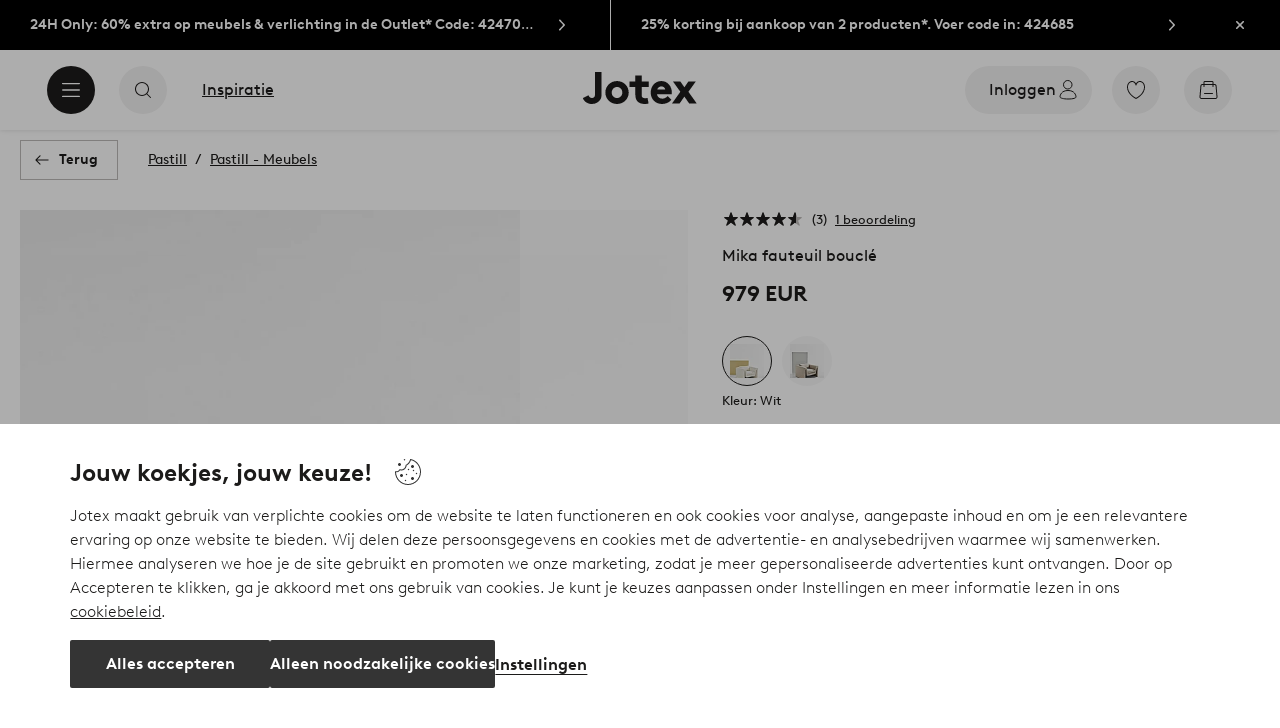

--- FILE ---
content_type: application/javascript; charset=UTF-8
request_url: https://www.jotex.nl/_nuxt/f47444a.js
body_size: 609
content:
(window.webpackJsonp=window.webpackJsonp||[]).push([[379],{672:function(n,t,c){"use strict";c.r(t);var e=c(0),component=Object(e.a)({},function(){return(0,this._self._c)("path",{attrs:{"fill-rule":"evenodd",d:"M25.132 18.582c-2.202 3.766-5.027 5.934-9.132 8.339-4.106-2.405-6.93-4.573-9.133-8.339-2.088-3.573-2.895-8.599.011-11.772C7.942 5.646 9.36 5 10.754 5c.344 0 .687.04 1.023.121 1.782.429 3.111 1.926 3.741 4.215.12.433.844.433.964 0 .63-2.289 1.958-3.786 3.741-4.215 1.698-.409 3.572.238 4.9 1.689 2.904 3.173 2.097 8.199.01 11.772m.726-12.448c-1.572-1.719-3.822-2.479-5.87-1.986-1.76.424-3.144 1.671-3.989 3.566-.846-1.895-2.228-3.142-3.99-3.566-2.046-.492-4.297.269-5.87 1.986-2.813 3.074-2.868 8.279-.136 12.952 2.357 4.033 5.358 6.298 9.745 8.847a.497.497 0 00.502 0c4.386-2.549 7.387-4.814 9.744-8.847 2.732-4.673 2.678-9.878-.136-12.952"}})},[],!1,null,null,null);t.default=component.exports}}]);
//# sourceMappingURL=f47444a.js.map